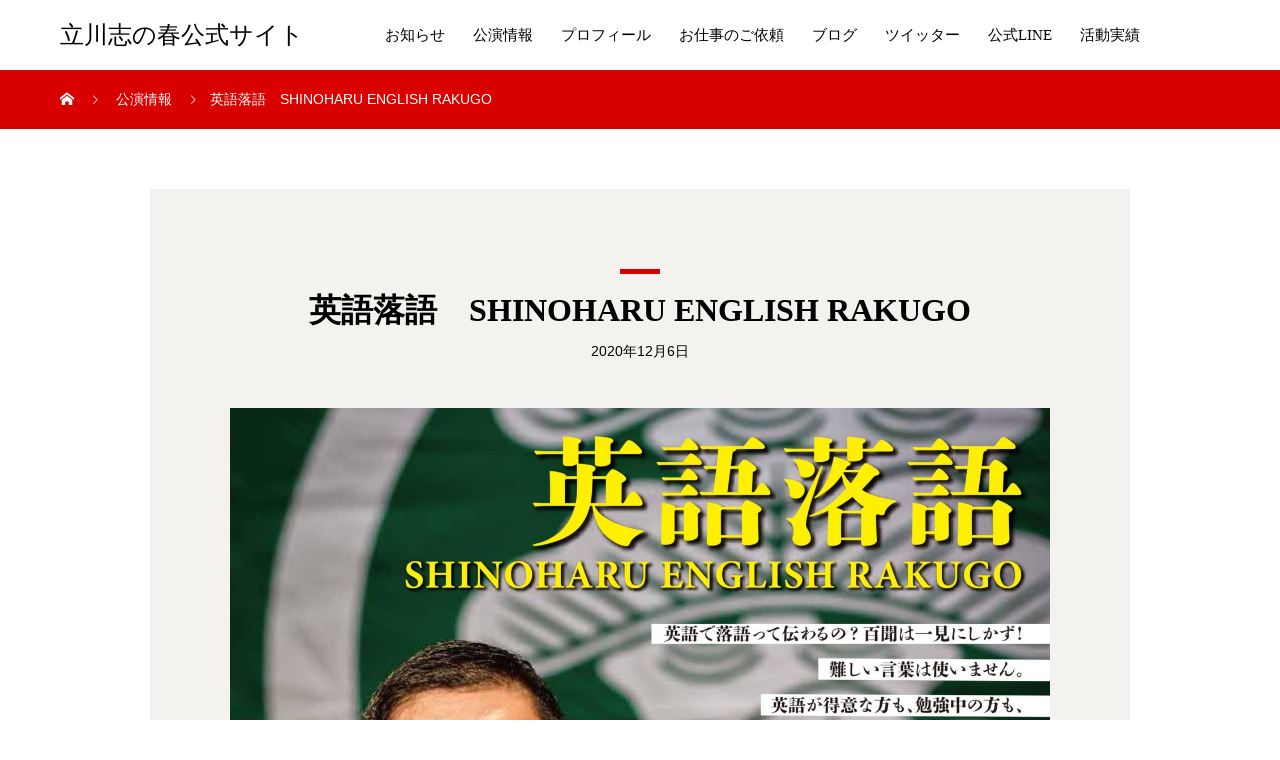

--- FILE ---
content_type: text/html; charset=UTF-8
request_url: https://shinoharu.com/schedule/1206katsushika/
body_size: 13895
content:
<!DOCTYPE html>
<html lang="ja" prefix="og: http://ogp.me/ns#">
<head>
	<!-- Global site tag (gtag.js) - Google Analytics -->
<script async src="https://www.googletagmanager.com/gtag/js?id=UA-166253603-1"></script>
<script>
  window.dataLayer = window.dataLayer || [];
  function gtag(){dataLayer.push(arguments);}
  gtag('js', new Date());

  gtag('config', 'UA-166253603-1');
</script>
<meta charset="UTF-8">
<meta name="viewport" content="width=device-width, initial-scale=1">
<meta name="description" content="落語立川流真打">
<title>英語落語　SHINOHARU ENGLISH RAKUGO &#8211; 立川志の春公式サイト</title>
<meta name='robots' content='max-image-preview:large' />
<link rel='dns-prefetch' href='//www.googletagmanager.com' />
<link rel='dns-prefetch' href='//pagead2.googlesyndication.com' />
<link rel="alternate" type="application/rss+xml" title="立川志の春公式サイト &raquo; フィード" href="https://shinoharu.com/feed/" />
<link rel="alternate" type="application/rss+xml" title="立川志の春公式サイト &raquo; コメントフィード" href="https://shinoharu.com/comments/feed/" />
<link rel="alternate" title="oEmbed (JSON)" type="application/json+oembed" href="https://shinoharu.com/wp-json/oembed/1.0/embed?url=https%3A%2F%2Fshinoharu.com%2Fschedule%2F1206katsushika%2F" />
<link rel="alternate" title="oEmbed (XML)" type="text/xml+oembed" href="https://shinoharu.com/wp-json/oembed/1.0/embed?url=https%3A%2F%2Fshinoharu.com%2Fschedule%2F1206katsushika%2F&#038;format=xml" />
<style id='wp-img-auto-sizes-contain-inline-css' type='text/css'>
img:is([sizes=auto i],[sizes^="auto," i]){contain-intrinsic-size:3000px 1500px}
/*# sourceURL=wp-img-auto-sizes-contain-inline-css */
</style>
<style id='wp-emoji-styles-inline-css' type='text/css'>

	img.wp-smiley, img.emoji {
		display: inline !important;
		border: none !important;
		box-shadow: none !important;
		height: 1em !important;
		width: 1em !important;
		margin: 0 0.07em !important;
		vertical-align: -0.1em !important;
		background: none !important;
		padding: 0 !important;
	}
/*# sourceURL=wp-emoji-styles-inline-css */
</style>
<style id='wp-block-library-inline-css' type='text/css'>
:root{--wp-block-synced-color:#7a00df;--wp-block-synced-color--rgb:122,0,223;--wp-bound-block-color:var(--wp-block-synced-color);--wp-editor-canvas-background:#ddd;--wp-admin-theme-color:#007cba;--wp-admin-theme-color--rgb:0,124,186;--wp-admin-theme-color-darker-10:#006ba1;--wp-admin-theme-color-darker-10--rgb:0,107,160.5;--wp-admin-theme-color-darker-20:#005a87;--wp-admin-theme-color-darker-20--rgb:0,90,135;--wp-admin-border-width-focus:2px}@media (min-resolution:192dpi){:root{--wp-admin-border-width-focus:1.5px}}.wp-element-button{cursor:pointer}:root .has-very-light-gray-background-color{background-color:#eee}:root .has-very-dark-gray-background-color{background-color:#313131}:root .has-very-light-gray-color{color:#eee}:root .has-very-dark-gray-color{color:#313131}:root .has-vivid-green-cyan-to-vivid-cyan-blue-gradient-background{background:linear-gradient(135deg,#00d084,#0693e3)}:root .has-purple-crush-gradient-background{background:linear-gradient(135deg,#34e2e4,#4721fb 50%,#ab1dfe)}:root .has-hazy-dawn-gradient-background{background:linear-gradient(135deg,#faaca8,#dad0ec)}:root .has-subdued-olive-gradient-background{background:linear-gradient(135deg,#fafae1,#67a671)}:root .has-atomic-cream-gradient-background{background:linear-gradient(135deg,#fdd79a,#004a59)}:root .has-nightshade-gradient-background{background:linear-gradient(135deg,#330968,#31cdcf)}:root .has-midnight-gradient-background{background:linear-gradient(135deg,#020381,#2874fc)}:root{--wp--preset--font-size--normal:16px;--wp--preset--font-size--huge:42px}.has-regular-font-size{font-size:1em}.has-larger-font-size{font-size:2.625em}.has-normal-font-size{font-size:var(--wp--preset--font-size--normal)}.has-huge-font-size{font-size:var(--wp--preset--font-size--huge)}.has-text-align-center{text-align:center}.has-text-align-left{text-align:left}.has-text-align-right{text-align:right}.has-fit-text{white-space:nowrap!important}#end-resizable-editor-section{display:none}.aligncenter{clear:both}.items-justified-left{justify-content:flex-start}.items-justified-center{justify-content:center}.items-justified-right{justify-content:flex-end}.items-justified-space-between{justify-content:space-between}.screen-reader-text{border:0;clip-path:inset(50%);height:1px;margin:-1px;overflow:hidden;padding:0;position:absolute;width:1px;word-wrap:normal!important}.screen-reader-text:focus{background-color:#ddd;clip-path:none;color:#444;display:block;font-size:1em;height:auto;left:5px;line-height:normal;padding:15px 23px 14px;text-decoration:none;top:5px;width:auto;z-index:100000}html :where(.has-border-color){border-style:solid}html :where([style*=border-top-color]){border-top-style:solid}html :where([style*=border-right-color]){border-right-style:solid}html :where([style*=border-bottom-color]){border-bottom-style:solid}html :where([style*=border-left-color]){border-left-style:solid}html :where([style*=border-width]){border-style:solid}html :where([style*=border-top-width]){border-top-style:solid}html :where([style*=border-right-width]){border-right-style:solid}html :where([style*=border-bottom-width]){border-bottom-style:solid}html :where([style*=border-left-width]){border-left-style:solid}html :where(img[class*=wp-image-]){height:auto;max-width:100%}:where(figure){margin:0 0 1em}html :where(.is-position-sticky){--wp-admin--admin-bar--position-offset:var(--wp-admin--admin-bar--height,0px)}@media screen and (max-width:600px){html :where(.is-position-sticky){--wp-admin--admin-bar--position-offset:0px}}

/*# sourceURL=wp-block-library-inline-css */
</style><style id='global-styles-inline-css' type='text/css'>
:root{--wp--preset--aspect-ratio--square: 1;--wp--preset--aspect-ratio--4-3: 4/3;--wp--preset--aspect-ratio--3-4: 3/4;--wp--preset--aspect-ratio--3-2: 3/2;--wp--preset--aspect-ratio--2-3: 2/3;--wp--preset--aspect-ratio--16-9: 16/9;--wp--preset--aspect-ratio--9-16: 9/16;--wp--preset--color--black: #000000;--wp--preset--color--cyan-bluish-gray: #abb8c3;--wp--preset--color--white: #ffffff;--wp--preset--color--pale-pink: #f78da7;--wp--preset--color--vivid-red: #cf2e2e;--wp--preset--color--luminous-vivid-orange: #ff6900;--wp--preset--color--luminous-vivid-amber: #fcb900;--wp--preset--color--light-green-cyan: #7bdcb5;--wp--preset--color--vivid-green-cyan: #00d084;--wp--preset--color--pale-cyan-blue: #8ed1fc;--wp--preset--color--vivid-cyan-blue: #0693e3;--wp--preset--color--vivid-purple: #9b51e0;--wp--preset--gradient--vivid-cyan-blue-to-vivid-purple: linear-gradient(135deg,rgb(6,147,227) 0%,rgb(155,81,224) 100%);--wp--preset--gradient--light-green-cyan-to-vivid-green-cyan: linear-gradient(135deg,rgb(122,220,180) 0%,rgb(0,208,130) 100%);--wp--preset--gradient--luminous-vivid-amber-to-luminous-vivid-orange: linear-gradient(135deg,rgb(252,185,0) 0%,rgb(255,105,0) 100%);--wp--preset--gradient--luminous-vivid-orange-to-vivid-red: linear-gradient(135deg,rgb(255,105,0) 0%,rgb(207,46,46) 100%);--wp--preset--gradient--very-light-gray-to-cyan-bluish-gray: linear-gradient(135deg,rgb(238,238,238) 0%,rgb(169,184,195) 100%);--wp--preset--gradient--cool-to-warm-spectrum: linear-gradient(135deg,rgb(74,234,220) 0%,rgb(151,120,209) 20%,rgb(207,42,186) 40%,rgb(238,44,130) 60%,rgb(251,105,98) 80%,rgb(254,248,76) 100%);--wp--preset--gradient--blush-light-purple: linear-gradient(135deg,rgb(255,206,236) 0%,rgb(152,150,240) 100%);--wp--preset--gradient--blush-bordeaux: linear-gradient(135deg,rgb(254,205,165) 0%,rgb(254,45,45) 50%,rgb(107,0,62) 100%);--wp--preset--gradient--luminous-dusk: linear-gradient(135deg,rgb(255,203,112) 0%,rgb(199,81,192) 50%,rgb(65,88,208) 100%);--wp--preset--gradient--pale-ocean: linear-gradient(135deg,rgb(255,245,203) 0%,rgb(182,227,212) 50%,rgb(51,167,181) 100%);--wp--preset--gradient--electric-grass: linear-gradient(135deg,rgb(202,248,128) 0%,rgb(113,206,126) 100%);--wp--preset--gradient--midnight: linear-gradient(135deg,rgb(2,3,129) 0%,rgb(40,116,252) 100%);--wp--preset--font-size--small: 13px;--wp--preset--font-size--medium: 20px;--wp--preset--font-size--large: 36px;--wp--preset--font-size--x-large: 42px;--wp--preset--spacing--20: 0.44rem;--wp--preset--spacing--30: 0.67rem;--wp--preset--spacing--40: 1rem;--wp--preset--spacing--50: 1.5rem;--wp--preset--spacing--60: 2.25rem;--wp--preset--spacing--70: 3.38rem;--wp--preset--spacing--80: 5.06rem;--wp--preset--shadow--natural: 6px 6px 9px rgba(0, 0, 0, 0.2);--wp--preset--shadow--deep: 12px 12px 50px rgba(0, 0, 0, 0.4);--wp--preset--shadow--sharp: 6px 6px 0px rgba(0, 0, 0, 0.2);--wp--preset--shadow--outlined: 6px 6px 0px -3px rgb(255, 255, 255), 6px 6px rgb(0, 0, 0);--wp--preset--shadow--crisp: 6px 6px 0px rgb(0, 0, 0);}:where(.is-layout-flex){gap: 0.5em;}:where(.is-layout-grid){gap: 0.5em;}body .is-layout-flex{display: flex;}.is-layout-flex{flex-wrap: wrap;align-items: center;}.is-layout-flex > :is(*, div){margin: 0;}body .is-layout-grid{display: grid;}.is-layout-grid > :is(*, div){margin: 0;}:where(.wp-block-columns.is-layout-flex){gap: 2em;}:where(.wp-block-columns.is-layout-grid){gap: 2em;}:where(.wp-block-post-template.is-layout-flex){gap: 1.25em;}:where(.wp-block-post-template.is-layout-grid){gap: 1.25em;}.has-black-color{color: var(--wp--preset--color--black) !important;}.has-cyan-bluish-gray-color{color: var(--wp--preset--color--cyan-bluish-gray) !important;}.has-white-color{color: var(--wp--preset--color--white) !important;}.has-pale-pink-color{color: var(--wp--preset--color--pale-pink) !important;}.has-vivid-red-color{color: var(--wp--preset--color--vivid-red) !important;}.has-luminous-vivid-orange-color{color: var(--wp--preset--color--luminous-vivid-orange) !important;}.has-luminous-vivid-amber-color{color: var(--wp--preset--color--luminous-vivid-amber) !important;}.has-light-green-cyan-color{color: var(--wp--preset--color--light-green-cyan) !important;}.has-vivid-green-cyan-color{color: var(--wp--preset--color--vivid-green-cyan) !important;}.has-pale-cyan-blue-color{color: var(--wp--preset--color--pale-cyan-blue) !important;}.has-vivid-cyan-blue-color{color: var(--wp--preset--color--vivid-cyan-blue) !important;}.has-vivid-purple-color{color: var(--wp--preset--color--vivid-purple) !important;}.has-black-background-color{background-color: var(--wp--preset--color--black) !important;}.has-cyan-bluish-gray-background-color{background-color: var(--wp--preset--color--cyan-bluish-gray) !important;}.has-white-background-color{background-color: var(--wp--preset--color--white) !important;}.has-pale-pink-background-color{background-color: var(--wp--preset--color--pale-pink) !important;}.has-vivid-red-background-color{background-color: var(--wp--preset--color--vivid-red) !important;}.has-luminous-vivid-orange-background-color{background-color: var(--wp--preset--color--luminous-vivid-orange) !important;}.has-luminous-vivid-amber-background-color{background-color: var(--wp--preset--color--luminous-vivid-amber) !important;}.has-light-green-cyan-background-color{background-color: var(--wp--preset--color--light-green-cyan) !important;}.has-vivid-green-cyan-background-color{background-color: var(--wp--preset--color--vivid-green-cyan) !important;}.has-pale-cyan-blue-background-color{background-color: var(--wp--preset--color--pale-cyan-blue) !important;}.has-vivid-cyan-blue-background-color{background-color: var(--wp--preset--color--vivid-cyan-blue) !important;}.has-vivid-purple-background-color{background-color: var(--wp--preset--color--vivid-purple) !important;}.has-black-border-color{border-color: var(--wp--preset--color--black) !important;}.has-cyan-bluish-gray-border-color{border-color: var(--wp--preset--color--cyan-bluish-gray) !important;}.has-white-border-color{border-color: var(--wp--preset--color--white) !important;}.has-pale-pink-border-color{border-color: var(--wp--preset--color--pale-pink) !important;}.has-vivid-red-border-color{border-color: var(--wp--preset--color--vivid-red) !important;}.has-luminous-vivid-orange-border-color{border-color: var(--wp--preset--color--luminous-vivid-orange) !important;}.has-luminous-vivid-amber-border-color{border-color: var(--wp--preset--color--luminous-vivid-amber) !important;}.has-light-green-cyan-border-color{border-color: var(--wp--preset--color--light-green-cyan) !important;}.has-vivid-green-cyan-border-color{border-color: var(--wp--preset--color--vivid-green-cyan) !important;}.has-pale-cyan-blue-border-color{border-color: var(--wp--preset--color--pale-cyan-blue) !important;}.has-vivid-cyan-blue-border-color{border-color: var(--wp--preset--color--vivid-cyan-blue) !important;}.has-vivid-purple-border-color{border-color: var(--wp--preset--color--vivid-purple) !important;}.has-vivid-cyan-blue-to-vivid-purple-gradient-background{background: var(--wp--preset--gradient--vivid-cyan-blue-to-vivid-purple) !important;}.has-light-green-cyan-to-vivid-green-cyan-gradient-background{background: var(--wp--preset--gradient--light-green-cyan-to-vivid-green-cyan) !important;}.has-luminous-vivid-amber-to-luminous-vivid-orange-gradient-background{background: var(--wp--preset--gradient--luminous-vivid-amber-to-luminous-vivid-orange) !important;}.has-luminous-vivid-orange-to-vivid-red-gradient-background{background: var(--wp--preset--gradient--luminous-vivid-orange-to-vivid-red) !important;}.has-very-light-gray-to-cyan-bluish-gray-gradient-background{background: var(--wp--preset--gradient--very-light-gray-to-cyan-bluish-gray) !important;}.has-cool-to-warm-spectrum-gradient-background{background: var(--wp--preset--gradient--cool-to-warm-spectrum) !important;}.has-blush-light-purple-gradient-background{background: var(--wp--preset--gradient--blush-light-purple) !important;}.has-blush-bordeaux-gradient-background{background: var(--wp--preset--gradient--blush-bordeaux) !important;}.has-luminous-dusk-gradient-background{background: var(--wp--preset--gradient--luminous-dusk) !important;}.has-pale-ocean-gradient-background{background: var(--wp--preset--gradient--pale-ocean) !important;}.has-electric-grass-gradient-background{background: var(--wp--preset--gradient--electric-grass) !important;}.has-midnight-gradient-background{background: var(--wp--preset--gradient--midnight) !important;}.has-small-font-size{font-size: var(--wp--preset--font-size--small) !important;}.has-medium-font-size{font-size: var(--wp--preset--font-size--medium) !important;}.has-large-font-size{font-size: var(--wp--preset--font-size--large) !important;}.has-x-large-font-size{font-size: var(--wp--preset--font-size--x-large) !important;}
/*# sourceURL=global-styles-inline-css */
</style>

<style id='classic-theme-styles-inline-css' type='text/css'>
/*! This file is auto-generated */
.wp-block-button__link{color:#fff;background-color:#32373c;border-radius:9999px;box-shadow:none;text-decoration:none;padding:calc(.667em + 2px) calc(1.333em + 2px);font-size:1.125em}.wp-block-file__button{background:#32373c;color:#fff;text-decoration:none}
/*# sourceURL=/wp-includes/css/classic-themes.min.css */
</style>
<link rel='stylesheet' id='wp-components-css' href='https://shinoharu.com/wp/wp-includes/css/dist/components/style.min.css?ver=6.9' type='text/css' media='all' />
<link rel='stylesheet' id='wp-preferences-css' href='https://shinoharu.com/wp/wp-includes/css/dist/preferences/style.min.css?ver=6.9' type='text/css' media='all' />
<link rel='stylesheet' id='wp-block-editor-css' href='https://shinoharu.com/wp/wp-includes/css/dist/block-editor/style.min.css?ver=6.9' type='text/css' media='all' />
<link rel='stylesheet' id='wp-reusable-blocks-css' href='https://shinoharu.com/wp/wp-includes/css/dist/reusable-blocks/style.min.css?ver=6.9' type='text/css' media='all' />
<link rel='stylesheet' id='wp-patterns-css' href='https://shinoharu.com/wp/wp-includes/css/dist/patterns/style.min.css?ver=6.9' type='text/css' media='all' />
<link rel='stylesheet' id='wp-editor-css' href='https://shinoharu.com/wp/wp-includes/css/dist/editor/style.min.css?ver=6.9' type='text/css' media='all' />
<link rel='stylesheet' id='block-robo-gallery-style-css-css' href='https://shinoharu.com/wp/wp-content/plugins/robo-gallery/includes/extensions/block/dist/blocks.style.build.css?ver=5.0.4' type='text/css' media='all' />
<style id='akismet-widget-style-inline-css' type='text/css'>

			.a-stats {
				--akismet-color-mid-green: #357b49;
				--akismet-color-white: #fff;
				--akismet-color-light-grey: #f6f7f7;

				max-width: 350px;
				width: auto;
			}

			.a-stats * {
				all: unset;
				box-sizing: border-box;
			}

			.a-stats strong {
				font-weight: 600;
			}

			.a-stats a.a-stats__link,
			.a-stats a.a-stats__link:visited,
			.a-stats a.a-stats__link:active {
				background: var(--akismet-color-mid-green);
				border: none;
				box-shadow: none;
				border-radius: 8px;
				color: var(--akismet-color-white);
				cursor: pointer;
				display: block;
				font-family: -apple-system, BlinkMacSystemFont, 'Segoe UI', 'Roboto', 'Oxygen-Sans', 'Ubuntu', 'Cantarell', 'Helvetica Neue', sans-serif;
				font-weight: 500;
				padding: 12px;
				text-align: center;
				text-decoration: none;
				transition: all 0.2s ease;
			}

			/* Extra specificity to deal with TwentyTwentyOne focus style */
			.widget .a-stats a.a-stats__link:focus {
				background: var(--akismet-color-mid-green);
				color: var(--akismet-color-white);
				text-decoration: none;
			}

			.a-stats a.a-stats__link:hover {
				filter: brightness(110%);
				box-shadow: 0 4px 12px rgba(0, 0, 0, 0.06), 0 0 2px rgba(0, 0, 0, 0.16);
			}

			.a-stats .count {
				color: var(--akismet-color-white);
				display: block;
				font-size: 1.5em;
				line-height: 1.4;
				padding: 0 13px;
				white-space: nowrap;
			}
		
/*# sourceURL=akismet-widget-style-inline-css */
</style>
<link rel='stylesheet' id='page_builder-simple_table-css' href='https://shinoharu.com/wp/wp-content/themes/mikado_tcd071/pagebuilder/assets/css/simple_table.css?ver=1.3.3' type='text/css' media='all' />
<link rel='stylesheet' id='chld_thm_cfg_parent-css' href='https://shinoharu.com/wp/wp-content/themes/mikado_tcd071/style.css?ver=6.9' type='text/css' media='all' />
<link rel='stylesheet' id='mikado-style-css' href='https://shinoharu.com/wp/wp-content/themes/mikado_tcd071-child/style.css?ver=1.3.2.1589331161' type='text/css' media='all' />
<link rel='stylesheet' id='mikado-slick-css' href='https://shinoharu.com/wp/wp-content/themes/mikado_tcd071/assets/css/slick.min.css?ver=1.3.2.1589331161' type='text/css' media='all' />
<link rel='stylesheet' id='mikado-slick-theme-css' href='https://shinoharu.com/wp/wp-content/themes/mikado_tcd071/assets/css/slick-theme.min.css?ver=1.3.2.1589331161' type='text/css' media='all' />
<script type="text/javascript" src="https://shinoharu.com/wp/wp-includes/js/jquery/jquery.min.js?ver=3.7.1" id="jquery-core-js"></script>
<script type="text/javascript" src="https://shinoharu.com/wp/wp-includes/js/jquery/jquery-migrate.min.js?ver=3.4.1" id="jquery-migrate-js"></script>
<link rel="https://api.w.org/" href="https://shinoharu.com/wp-json/" /><link rel="canonical" href="https://shinoharu.com/schedule/1206katsushika/" />
<link rel='shortlink' href='https://shinoharu.com/?p=335' />
<meta name="generator" content="Site Kit by Google 1.153.0" /><link rel="shortcut icon" href="https://shinoharu.com/wp/wp-content/uploads/2020/05/favicon-1.png">
<style>
p-breadcrumb,.p-pagetop,.c-pw__btn:hover,.p-btn:hover,.element-type2,.p-shinzen-slider .slick-dots li button:hover,.p-shinzen-slider .slick-dots li.slick-active button{background: #000000}.p-pager__item a:hover, .p-pager__item .current,.p-event-category > li.is-active > a,.p-event-category > li > a:hover,.p-schedule__anchors li a:hover,.p-headline__link:hover,.p-article01__cat a:hover,.p-entry__category a:hover{color: #000000}.p-entry__category,.p-faq__list.type2 .p-faq__q,.p-widget__title--type2 span{border-color: #000000}.c-pw__btn,.p-pagetop:focus,.p-pagetop:hover,.p-readmore__btn:hover,.p-header-slider .slick-dots li.slick-active button, .p-header-slider .slick-dots li:hover button{background: #999999}.p-article01 a:hover .p-article01__title,.p-article03__title a:hover,.p-article05 a:hover .p-article05__title,.p-faq__list dt:hover,.p-footer-nav--type2 a:hover,.p-nav01__item a:hover, .p-nav01__item--prev:hover::before, .p-nav01__item--next:hover::after,.p-news-list a:hover .p-news-list__title{color: #999999}.p-page-links > span,.p-page-links a:hover{background: #1e73be}.p-entry__body a{color: #1e73be}body{font-family: Verdana, "ヒラギノ角ゴ ProN W3", "Hiragino Kaku Gothic ProN", "メイリオ", Meiryo, sans-serif}.c-logo,.p-about-info__col-title,.p-archive-header__title,.p-article01__title,.p-article02__title,.p-article03__title,.p-article05__excerpt,.p-article05__subtitle,.p-author__title,.p-block01__title,.p-block02__title,.p-entry__title,.p-event-category,.p-footer-link__title,.p-header-content__title,.p-history-info__col-block,.p-index-contents__title,.p-index-content01__month,.p-index-content04__title,.p-megamenu01__list-item__title,.p-megamenu02__cat-list-item > a,.p-schedule__anchors,.p-schedule__month,.p-page-header__title,.p-page-header__desc,.p-pager,.p-sanpai-table > tbody > tr > th,.p-sanpai-table.table02 > tbody > tr > th,.p-shinzen-table > tbody > tr > th{font-family: "Times New Roman", "游明朝", "Yu Mincho", "游明朝体", "YuMincho", "ヒラギノ明朝 Pro W3", "Hiragino Mincho Pro", "HiraMinProN-W3", "HGS明朝E", "ＭＳ Ｐ明朝", "MS PMincho", serif;}.p-front-global-nav,.p-global-nav,.p-footer-nav{font-family: "Times New Roman", "游明朝", "Yu Mincho", "游明朝体", "YuMincho", "ヒラギノ明朝 Pro W3", "Hiragino Mincho Pro", "HiraMinProN-W3", "HGS明朝E", "ＭＳ Ｐ明朝", "MS PMincho", serif;}.p-hover-effect--type1:hover img{-webkit-transform: scale(1.2);transform: scale(1.2)}.l-header__logo a{color: #000000;font-size: 24px}.l-header{background: #ffffff}.l-header--fixed.is-active{background: #ffffff}.p-front-global-nav > ul > li > a{color: #ffffff}.p-global-nav > ul > li > a,.p-menu-btn,.p-header-lang__button{color: #000000}.p-global-nav > ul > li > a:hover,.p-front-global-nav.p-front-global-nav--type2 a:hover{color: #d80100}.p-global-nav .sub-menu a{background: #222222;color: #ffffff}.p-global-nav .sub-menu a:hover{background: #d80100;color: #ffffff}.p-global-nav .menu-item-has-children > a > .p-global-nav__toggle::before{border-color: #000000}.p-megamenu01{background-color: #222222}.p-megamenu02__cat-list-item > a{background-color: #222222}.p-megamenu02__blog-list,.p-megamenu02__cat-list-item.is-active > a, .p-megamenu02__cat-list-item > a:hover{background-color: #f4f2ef}.p-footer-link__title{color: #ffffff;font-size: 32px}.p-footer-link__btn .p-btn{color: #ffffff;background: #000000}.p-footer-link__btn a.p-btn:hover{color: #ffffff;background: #d90000}.p-footer-link::before{background: rgba(0,0,0, 0.300000)}.p-info__logo a{color: #000000;font-size: 25px}.p-footer-nav, .p-info{background: #f5f5f5;color: #000000}.p-copyright{background: #000000;color: #ffffff}.p-page-header::before{background: rgba(0, 0, 0, 0.3)}.p-page-header__title{color: #ffffff;font-size: 34px}.p-archive-header__title{color: #000000;font-size: 32px}.p-archive-header__desc{color: #000000;font-size: 16px}.p-entry__title{color: #000000;font-size: 32px}.p-entry__body{color: #000000;font-size: 16px}.p-article05__subtitle{color: #000000;font-size: 32px}@media screen and (max-width: 767px) {.l-header__logo a{color: #000000;font-size: 20px}.p-footer-link__title{font-size: 24px}.p-info__logo a{color: #000000;font-size: 25px}.p-page-header__title{font-size: 24px}.p-archive-header__title{font-size: 20px}.p-archive-header__desc{font-size: 14px}.p-entry__title{font-size: 20px}.p-entry__body{font-size: 14px}.p-article05__subtitle{font-size: 20px}}@media screen and (max-width: 1199px) {.l-header{background: #ffffff}.l-header--fixed.is-active{background: #ffffff}.p-header-lang a{background: #000000;color: #ffffff}.p-header-lang a:hover{background: #d80100;color: #ffffff}.p-header-lang a.is-active-site{background: #d80100;color: #ffffff}.p-global-nav > ul > li > a,.p-global-nav > ul > li > a:hover,.p-global-nav a,.p-global-nav a:hover{background: rgba(0,0,0, 1);color: #ffffff!important}.p-global-nav .sub-menu a,.p-global-nav .sub-menu a:hover{background: rgba(216,1,0, 1);color: #ffffff!important}.p-global-nav .menu-item-has-children > a > .p-global-nav__toggle::before{border-color: #ffffff}}@media screen and (min-width: 1200px) {.p-header-lang--type1 a,.p-header-lang--type2 > ul > li > a{color: #000000}.p-header-lang--type1 a:hover,.p-header-lang--type2 > ul > li > a:hover{color: #d80100}.p-header-lang--type1 a.is-active-site,.p-header-lang--type2 > ul > li > a.is-active-site{color: #999999}.p-header-lang--type2 ul ul li a{background: #000000;color: #ffffff}.p-header-lang--type2 ul ul li a:hover{background: #d80100;color: #ffffff}.p-header-lang--type2 ul ul li a.is-active-site{background: #d80100;color: #ffffff}}.mw_wp_form{}
table.form{
  margin: 0 auto 2em;
  border: none;
  border-left: 1px solid rgb(221, 221, 221);
  border-right: 1px solid rgb(221, 221, 221);
  border-bottom: 1px solid rgb(221, 221, 221);
}
table.form th,
table.form td{
  padding: 20px 20px;
}
table.form th {
  width: 230px;
  font-weight: 600;
  vertical-align: top;
  text-align: left;
}
table.form td em {
  display: block;
  line-height: 1;
  color: #f00;
  margin: 0;
  padding: 0;
  background: none;
}
table.form th .must {
  color: rgb(255, 255, 255);
  font-size: 12px;
  margin-right: 5px;
  padding: 0 5px;
  background: rgb(224, 4, 41);
}
input[type=text],
input[type=password],
input[type=email],
input[type=url],
input[type=number] {
  line-height: 2;
  width: 98%;
  padding: 5px;
}
textarea{
  width: 100%;
}
.mwform-tel-field input[type="text"],
.mwform-zip-field input[type="text"]{
  width: 70px;
}
#zip, #zip1 {
  width: 80px;
  margin-bottom: 10px;
}
.b-btn{ text-align: center; }
.mw_wp_form .error {
  color: #f00;
  font-size: 14px;
  font-weight: 600;
}
.mw_wp_form_complete p{
  text-align: center;
  font-size: 18px;
  color: #f00;
  font-weight: 600;
  margin: 2em 0;
  padding: 20px 10px;
  border: solid;
}
.form-box {
  max-width: 800px;
  margin: 0 auto;
}

@media only screen and (max-width: 1199px) {}
@media only screen and (max-width: 970px) {}
@media only screen and (max-width: 650px) {
  .mw_wp_form{ margin: 0; }
  table.form{}
  table.form th,
  table.form td{
    width: auto;
    display: block;
  }
  table.form th{
    padding: 15px;
    border-right: none;
    border-left: none;
  }
  table.form td{
    border: none;
    padding: 15px;
  }
  .form-box {
  }
}</style>

<!-- Site Kit が追加した Google AdSense メタタグ -->
<meta name="google-adsense-platform-account" content="ca-host-pub-2644536267352236">
<meta name="google-adsense-platform-domain" content="sitekit.withgoogle.com">
<!-- Site Kit が追加した End Google AdSense メタタグ -->

<!-- Google AdSense スニペット (Site Kit が追加) -->
<script type="text/javascript" async="async" src="https://pagead2.googlesyndication.com/pagead/js/adsbygoogle.js?client=ca-pub-2779458515459395&amp;host=ca-host-pub-2644536267352236" crossorigin="anonymous"></script>

<!-- (ここまで) Google AdSense スニペット (Site Kit が追加) -->
<link rel="stylesheet" href="https://shinoharu.com/wp/wp-content/themes/mikado_tcd071/pagebuilder/assets/css/pagebuilder.css?ver=1.3.3">
<style type="text/css">
.tcd-pb-row.row1 { margin-bottom:30px; background-color:#f4f2f0; }
.tcd-pb-row.row1 .tcd-pb-col.col1 { width:100%; }
.tcd-pb-row.row1 .tcd-pb-col.col1 .tcd-pb-widget.widget1 { margin-bottom:30px; }
.tcd-pb-row.row1 .tcd-pb-col.col1 .tcd-pb-widget.widget2 { margin-bottom:30px; }
.tcd-pb-row.row1 .tcd-pb-col.col1 .tcd-pb-widget.widget3 { margin-bottom:30px; background-color:#ffffff; }
@media only screen and (max-width:767px) {
  .tcd-pb-row.row1 { margin-bottom:30px; }
  .tcd-pb-row.row1 .tcd-pb-col.col1 .tcd-pb-widget.widget1 { margin-bottom:30px; }
  .tcd-pb-row.row1 .tcd-pb-col.col1 .tcd-pb-widget.widget2 { margin-bottom:30px; }
  .tcd-pb-row.row1 .tcd-pb-col.col1 .tcd-pb-widget.widget3 { margin-bottom:30px; }
}
.tcd-pb-row.row1 .tcd-pb-col.col1 .tcd-pb-widget.widget1 .pb_headline { color: #333333; font-size: 20px; text-align: left;  }
@media only screen and (max-width: 767px) {
  .tcd-pb-row.row1 .tcd-pb-col.col1 .tcd-pb-widget.widget1 .pb_headline { font-size: 20px; text-align: left;  }
}
.tcd-pb-row.row1 .tcd-pb-col.col1 .tcd-pb-widget.widget2 .pb_simple_table th { background-color: #f9f9f9; color: #000000; }
</style>

</head>
<body class="wp-singular schedule-template-default single single-schedule postid-335 wp-theme-mikado_tcd071 wp-child-theme-mikado_tcd071-child">
<header id="js-header" class="l-header l-header--fixed">
  <div class="l-header__inner l-inner">
  <div class="l-header__logo c-logo">
    <a href="https://shinoharu.com/">立川志の春公式サイト</a>
  </div>
<nav id="js-global-nav" class="p-global-nav"><ul id="menu-%e3%82%b5%e3%83%b3%e3%83%97%e3%83%ab%e3%83%a1%e3%83%8b%e3%83%a5%e3%83%bc" class="menu"><li id="menu-item-127" class="menu-item menu-item-type-post_type_archive menu-item-object-news menu-item-127"><a href="https://shinoharu.com/news/">お知らせ<span class="p-global-nav__toggle"></span></a></li>
<li id="menu-item-348" class="menu-item menu-item-type-custom menu-item-object-custom menu-item-348"><a href="https://shinoharu.com/schedule/#jan">公演情報<span class="p-global-nav__toggle"></span></a></li>
<li id="menu-item-105" class="menu-item menu-item-type-post_type menu-item-object-page menu-item-105"><a href="https://shinoharu.com/profile/">プロフィール<span class="p-global-nav__toggle"></span></a></li>
<li id="menu-item-18396" class="menu-item menu-item-type-custom menu-item-object-custom menu-item-18396"><a target="_blank" href="https://ws.formzu.net/fgen/S197576340/">お仕事のご依頼<span class="p-global-nav__toggle"></span></a></li>
<li id="menu-item-71" class="menu-item menu-item-type-custom menu-item-object-custom menu-item-71"><a target="_blank" href="https://note.com/shinoharu">ブログ<span class="p-global-nav__toggle"></span></a></li>
<li id="menu-item-118" class="menu-item menu-item-type-custom menu-item-object-custom menu-item-118"><a target="_blank" href="https://twitter.com/shinoharu2002">ツイッター<span class="p-global-nav__toggle"></span></a></li>
<li id="menu-item-656" class="menu-item menu-item-type-post_type menu-item-object-page menu-item-656"><a href="https://shinoharu.com/line/">公式LINE<span class="p-global-nav__toggle"></span></a></li>
<li id="menu-item-78" class="menu-item menu-item-type-post_type_archive menu-item-object-event menu-item-has-children menu-item-78"><a href="https://shinoharu.com/event/" data-megamenu="js-megamenu78">活動実績<span class="p-global-nav__toggle"></span></a>
<ul class="sub-menu">
	<li id="menu-item-110" class="menu-item menu-item-type-post_type menu-item-object-event menu-item-110"><a href="https://shinoharu.com/event/syoseki/">書籍関連<span class="p-global-nav__toggle"></span></a></li>
	<li id="menu-item-111" class="menu-item menu-item-type-post_type menu-item-object-event menu-item-111"><a href="https://shinoharu.com/event/movie/">動画関連<span class="p-global-nav__toggle"></span></a></li>
	<li id="menu-item-112" class="menu-item menu-item-type-post_type menu-item-object-event menu-item-112"><a href="https://shinoharu.com/event/gallery/">写真ギャラリー<span class="p-global-nav__toggle"></span></a></li>
</ul>
</li>
</ul></nav>    <button id="js-menu-btn" class="p-menu-btn c-menu-btn"></button>
  </div>
<div id="js-megamenu78" class="js-megamenu02 p-megamenu02 l-inner">
	<ul class="p-megamenu02__cat-list">
		<li class="p-megamenu02__cat-list-item is-active">
			<a href="https://shinoharu.com/event/syoseki/"><span>書籍関連</span></a>
		</li>
		<li class="p-megamenu02__cat-list-item">
			<a href="https://shinoharu.com/event/movie/"><span>動画関連</span></a>
		</li>
		<li class="p-megamenu02__cat-list-item">
			<a href="https://shinoharu.com/event/gallery/"><span>写真ギャラリー</span></a>
		</li>
	</ul>
</div>
</header>
<main class="l-main">
<div class="p-breadcrumb single">
<ol class="p-breadcrumb__inner c-breadcrumb l-inner" itemscope itemtype="http://schema.org/BreadcrumbList">
<li class="p-breadcrumb__item c-breadcrumb__item c-breadcrumb__item--home" itemprop="itemListElement" itemscope itemtype="http://schema.org/ListItem">
<a href="https://shinoharu.com/" itemprop="item">
<span itemprop="name">HOME</span>
</a>
<meta itemprop="position" content="1">
</li>
<li class="p-breadcrumb__item c-breadcrumb__item" itemprop="itemListElement" itemscope itemtype="http://schema.org/ListItem">
<a href="https://shinoharu.com/schedule/" itemprop="item">
<span itemprop="name">公演情報</span>
</a>
<meta itemprop="position" content="2">
</li>
<li class="p-breadcrumb__item c-breadcrumb__item" itemprop="itemListElement" itemscope itemtype="http://schema.org/ListItem"><span itemprop="name">英語落語　SHINOHARU ENGLISH RAKUGO</span><meta itemprop="position" content="3"></li>
</ol>
</div>

<div class="l-contents l-inner">
  <div class="l-primary">
    <article class="p-entry p-entry-schedule l-single">
      <div class="p-entry__inner p-entry-schedule__inner">
        <header class="p-entry__header">
            <p class="c-logo--element element-type2"></p>
          <h1 class="p-entry__title">英語落語　SHINOHARU ENGLISH RAKUGO</h1>
          <div class="p-entry-schedule__date">2020年12月6日</div>
          <figure class="p-entry__img"><img width="1811" height="2560" src="https://shinoharu.com/wp/wp-content/uploads/2020/11/20201206katsushika-scaled.jpg" class="attachment-full size-full wp-post-image" alt="" decoding="async" fetchpriority="high" srcset="https://shinoharu.com/wp/wp-content/uploads/2020/11/20201206katsushika-scaled.jpg 1811w, https://shinoharu.com/wp/wp-content/uploads/2020/11/20201206katsushika-212x300.jpg 212w, https://shinoharu.com/wp/wp-content/uploads/2020/11/20201206katsushika-724x1024.jpg 724w, https://shinoharu.com/wp/wp-content/uploads/2020/11/20201206katsushika-768x1086.jpg 768w, https://shinoharu.com/wp/wp-content/uploads/2020/11/20201206katsushika-1086x1536.jpg 1086w, https://shinoharu.com/wp/wp-content/uploads/2020/11/20201206katsushika-1448x2048.jpg 1448w" sizes="(max-width: 1811px) 100vw, 1811px" /></figure>
        </header>
        <div class="p-entry__body">
<div id="tcd-pb-wrap">
 <div class="tcd-pb-row row1">
  <div class="tcd-pb-row-inner clearfix">
   <div class="tcd-pb-col col1">
    <div class="tcd-pb-widget widget1 pb-widget-headline">
<h3 class="pb_headline pb_font_family_type1">英語落語　SHINOHARU ENGLISH RAKUGO</h3>    </div>
    <div class="tcd-pb-widget widget2 pb-widget-simple_table">
<table class="pb_simple_table">
<tr><th>日付</th><td><p>12月6日（日）</p>
</td></tr>
<tr><th>場所</th><td><p>かつしかシンフォニーヒルズ アイリスホール（京成線青砥駅徒歩5分）</p>
</td></tr>
<tr><th>時間</th><td><p>開演14：00</p>
</td></tr>
<tr><th>出演</th><td><p>立川志の春</p>
</td></tr>
<tr><th>料金</th><td><p>全席指定：【一般】￥1,000、【会員】￥900、【高校生以下】￥500</p>
</td></tr>
<tr><th>申込方法</th><td><p>かつしかシンフォニーヒルズ　03-5670-2233<br />
かめありリリオフォール　03-5680-3333<br />
葛飾区文化施設指定管理者　<a href="https://www.k-mil.gr.jp" target="_blank">https://www.k-mil.gr.jp</a><br />
<a href="https://rsv.k-mil.gr.jp/ticket/attention.do" target="_blank">https://rsv.k-mil.gr.jp/ticket/attention.do</a></p>
</td></tr>
<tr><th>主催・後援</th><td><p>主催：葛飾区文化施設指定管理者<br />
後援：葛飾区／葛飾区教育委員会</p>
</td></tr>
</table>
    </div>
    <div class="tcd-pb-widget widget3 pb-widget-editor">
<table border="0" width="960" cellspacing="0" cellpadding="2">
<tbody>
<tr>
<td class="base04" align="left">公演内容</td>
</tr>
</tbody>
</table>
<table border="0" width="960" cellspacing="0" cellpadding="4">
<tbody>
<tr>
<td align="left">
<p class="txt_coTitle">立川志の春が贈る「英語落語」!</p>
<p>英語で落語って伝わるの？<br />
百聞は一見にしかず！<br />
難しい言葉は使いません。<br />
英語が得意な方も、勉強中の方も、そして落語が初めての方も、インターナショナルな古典落語をお楽しみください!</td>
</tr>
</tbody>
</table>
<p><a id="profile" name="profile"></a></p>
<table border="0" width="960" cellspacing="0" cellpadding="2">
<tbody>
<tr>
<td class="base04" align="left">PROFILE</td>
</tr>
</tbody>
</table>
<table border="0" width="960" cellspacing="0" cellpadding="4">
<tbody>
<tr>
<td align="left">2020年4月真打昇進。大阪府豊中生まれニューヨーク経由千葉県柏育ち。<br />
アメリカ名門イェール大学卒業後、商社勤務を経て落語家に転身。<br />
古典に新作、英語落語と何刀流もこなす「世界に通用する落語家」として活躍中。</td>
</tr>
</tbody>
</table>
<p><a name="tunes"></a></p>
<table border="0" width="960" cellspacing="0" cellpadding="2">
<tbody>
<tr>
<td class="base04" align="left">予定演目</td>
</tr>
</tbody>
</table>
<table border="0" width="960" cellspacing="0" cellpadding="4">
<tbody>
<tr>
<td align="left">芝浜（SHIBAHAMA）他</td>
</tr>
</tbody>
</table>
    </div>
   </div>
  </div>
 </div>
</div>
        </div>
			<ul class="p-entry__share c-share u-clearfix c-share--sm c-share--color">
				<li class="c-share__btn c-share__btn--twitter">
			    <a href="http://twitter.com/share?text=%E8%8B%B1%E8%AA%9E%E8%90%BD%E8%AA%9E%E3%80%80SHINOHARU+ENGLISH+RAKUGO&url=https%3A%2F%2Fshinoharu.com%2Fschedule%2F1206katsushika%2F&via=&tw_p=tweetbutton&related="  onclick="javascript:window.open(this.href, '', 'menubar=no,toolbar=no,resizable=yes,scrollbars=yes,height=400,width=600');return false;">
			     	<i class="c-share__icn c-share__icn--twitter"></i>
			      <span class="c-share__title">Tweet</span>
			   	</a>
			   </li>
			    <li class="c-share__btn c-share__btn--facebook">
			    	<a href="//www.facebook.com/sharer/sharer.php?u=https://shinoharu.com/schedule/1206katsushika/&amp;t=%E8%8B%B1%E8%AA%9E%E8%90%BD%E8%AA%9E%E3%80%80SHINOHARU+ENGLISH+RAKUGO" rel="nofollow" target="_blank">
			      	<i class="c-share__icn c-share__icn--facebook"></i>
			        <span class="c-share__title">Share</span>
			      </a>
			    </li>
			    <li class="c-share__btn c-share__btn--hatebu">
			      <a href="http://b.hatena.ne.jp/add?mode=confirm&url=https%3A%2F%2Fshinoharu.com%2Fschedule%2F1206katsushika%2F" onclick="javascript:window.open(this.href, '', 'menubar=no,toolbar=no,resizable=yes,scrollbars=yes,height=400,width=510');return false;">
			      	<i class="c-share__icn c-share__icn--hatebu"></i>
			        <span class="c-share__title">Hatena</span>
			      </a>
			    </li>
			    <li class="c-share__btn c-share__btn--pocket">
			    	<a href="http://getpocket.com/edit?url=https%3A%2F%2Fshinoharu.com%2Fschedule%2F1206katsushika%2F&title=%E8%8B%B1%E8%AA%9E%E8%90%BD%E8%AA%9E%E3%80%80SHINOHARU+ENGLISH+RAKUGO" target="_blank">
			      	<i class="c-share__icn c-share__icn--pocket"></i>
			        <span class="c-share__title">Pocket</span>
			      </a>
			    </li>
			    <li class="c-share__btn c-share__btn--rss">
			    	<a href="https://shinoharu.com/feed/" target="_blank">
			      	<i class="c-share__icn c-share__icn--rss"></i>
			        <span class="c-share__title">RSS</span>
			      </a>
			    </li>
			    <li class="c-share__btn c-share__btn--feedly">
			    	<a href="http://feedly.com/index.html#subscription%2Ffeed%2Fhttps://shinoharu.com/feed/" target="_blank">
			      	<i class="c-share__icn c-share__icn--feedly"></i>
			        <span class="c-share__title">feedly</span>
			      </a>
			    </li>
			    <li class="c-share__btn c-share__btn--pinterest">
			    	<a href="https://www.pinterest.com/pin/create/button/?url=https%3A%2F%2Fshinoharu.com%2Fschedule%2F1206katsushika%2F&media=https://shinoharu.com/wp/wp-content/uploads/2020/11/20201206katsushika-scaled.jpg&description=%E8%8B%B1%E8%AA%9E%E8%90%BD%E8%AA%9E%E3%80%80SHINOHARU+ENGLISH+RAKUGO" rel="nofollow" target="_blank">
			      	<i class="c-share__icn c-share__icn--pinterest"></i>
			        <span class="c-share__title">Pin it</span>
			      </a>
			    </li>
			</ul>
      </div><!-- p-entry__inner -->
    </article><!-- p-entry -->
    <section class="p-schedule-related">
      <div class="p-block02">
          <p class="c-logo--element element-type2"></p>
        <h2 class="p-block02__title">1月の公演情報</h2>
      </div>
      <div class="p-schedule-list__inner">
        <article class="p-article05 p-schedule-list__item">
          <a class="p-hover-effect--type1" href="https://shinoharu.com/schedule/250104kyugeki/">
            <div class="p-article05__img p-hover-effect__bg"><img width="1080" height="930" src="https://shinoharu.com/wp/wp-content/uploads/2025/11/IMG_9961表-1080x930.jpeg" class="attachment-size1 size-size1 wp-post-image" alt="" decoding="async" /></div>
            <div class="p-article05__content">
              <p class="p-article05__date js-multiline-ellipsis">1月4日</p>
              <h3 class="p-article05__title js-multiline-ellipsis">二、三が六で九劇 vol.17 落語と笑いの方程式</h3>
              <p class="p-article05__excerpt js-multiline-ellipsis"></p>
            </div>
          </a>
        </article>
        <article class="p-article05 p-schedule-list__item">
          <a class="p-hover-effect--type1" href="https://shinoharu.com/schedule/kashiwa134/">
            <div class="p-article05__img p-hover-effect__bg"><img width="1450" height="930" src="https://shinoharu.com/wp/wp-content/uploads/2022/02/DSC_0020-1450x930.jpg" class="attachment-size1 size-size1 wp-post-image" alt="" decoding="async" loading="lazy" srcset="https://shinoharu.com/wp/wp-content/uploads/2022/02/DSC_0020-1450x930.jpg 1450w, https://shinoharu.com/wp/wp-content/uploads/2022/02/DSC_0020-560x360.jpg 560w" sizes="auto, (max-width: 1450px) 100vw, 1450px" /></div>
            <div class="p-article05__content">
              <p class="p-article05__date js-multiline-ellipsis">1月10日</p>
              <h3 class="p-article05__title js-multiline-ellipsis">立川志の春独演会in柏 其の百三十四</h3>
              <p class="p-article05__excerpt js-multiline-ellipsis"></p>
            </div>
          </a>
        </article>
        <article class="p-article05 p-schedule-list__item">
          <a class="p-hover-effect--type1" href="https://shinoharu.com/schedule/260114akasaka/">
            <div class="p-article05__img p-hover-effect__bg"><img width="1000" height="930" src="https://shinoharu.com/wp/wp-content/uploads/2025/09/トンボなし-outline_2603_志の春チラシ-1000x930.png" class="attachment-size1 size-size1 wp-post-image" alt="" decoding="async" loading="lazy" /></div>
            <div class="p-article05__content">
              <p class="p-article05__date js-multiline-ellipsis">1月14日</p>
              <h3 class="p-article05__title js-multiline-ellipsis">志の春落語劇場in赤坂1月</h3>
              <p class="p-article05__excerpt js-multiline-ellipsis"></p>
            </div>
          </a>
        </article>
        <article class="p-article05 p-schedule-list__item">
          <a class="p-hover-effect--type1" href="https://shinoharu.com/schedule/260118nagoya/">
            <div class="p-article05__img p-hover-effect__bg"><img width="1450" height="930" src="https://shinoharu.com/wp/wp-content/uploads/2025/11/20260118-1450x930.jpg" class="attachment-size1 size-size1 wp-post-image" alt="" decoding="async" loading="lazy" srcset="https://shinoharu.com/wp/wp-content/uploads/2025/11/20260118-1450x930.jpg 1450w, https://shinoharu.com/wp/wp-content/uploads/2025/11/20260118-560x360.jpg 560w" sizes="auto, (max-width: 1450px) 100vw, 1450px" /></div>
            <div class="p-article05__content">
              <p class="p-article05__date js-multiline-ellipsis">1月18日</p>
              <h3 class="p-article05__title js-multiline-ellipsis">（名古屋）立川志の春独演会 其の27</h3>
              <p class="p-article05__excerpt js-multiline-ellipsis"></p>
            </div>
          </a>
        </article>
        <article class="p-article05 p-schedule-list__item">
          <a class="p-hover-effect--type1" href="https://shinoharu.com/schedule/260119wanwan/">
            <div class="p-article05__img p-hover-effect__bg"><img width="1107" height="930" src="https://shinoharu.com/wp/wp-content/uploads/2025/12/IMG_9070-1107x930.jpg" class="attachment-size1 size-size1 wp-post-image" alt="" decoding="async" loading="lazy" /></div>
            <div class="p-article05__content">
              <p class="p-article05__date js-multiline-ellipsis">1月19日</p>
              <h3 class="p-article05__title js-multiline-ellipsis">延命院主催 わんわん落語新年会</h3>
              <p class="p-article05__excerpt js-multiline-ellipsis"></p>
            </div>
          </a>
        </article>
        <article class="p-article05 p-schedule-list__item">
          <a class="p-hover-effect--type1" href="https://shinoharu.com/schedule/20260123irohatei/">
            <div class="p-article05__img p-hover-effect__bg"><img src="https://shinoharu.com/wp/wp-content/themes/mikado_tcd071/assets/images/590x380.gif" alt=""></div>
            <div class="p-article05__content">
              <p class="p-article05__date js-multiline-ellipsis">1月23日</p>
              <h3 class="p-article05__title js-multiline-ellipsis">立川流いろは亭</h3>
              <p class="p-article05__excerpt js-multiline-ellipsis"></p>
            </div>
          </a>
        </article>
        <article class="p-article05 p-schedule-list__item">
          <a class="p-hover-effect--type1" href="https://shinoharu.com/schedule/20260125rakugobigaku/">
            <div class="p-article05__img p-hover-effect__bg"><img width="1080" height="930" src="https://shinoharu.com/wp/wp-content/uploads/2025/12/bigaku13_instagram-1080x930.jpg" class="attachment-size1 size-size1 wp-post-image" alt="" decoding="async" loading="lazy" /></div>
            <div class="p-article05__content">
              <p class="p-article05__date js-multiline-ellipsis">1月25日</p>
              <h3 class="p-article05__title js-multiline-ellipsis">らくご美学13</h3>
              <p class="p-article05__excerpt js-multiline-ellipsis"></p>
            </div>
          </a>
        </article>
        <article class="p-article05 p-schedule-list__item">
          <a class="p-hover-effect--type1" href="https://shinoharu.com/schedule/20260129babanba/">
            <div class="p-article05__img p-hover-effect__bg"><img src="https://shinoharu.com/wp/wp-content/themes/mikado_tcd071/assets/images/590x380.gif" alt=""></div>
            <div class="p-article05__content">
              <p class="p-article05__date js-multiline-ellipsis">1月29日</p>
              <h3 class="p-article05__title js-multiline-ellipsis">百栄・志の春 二人会⑭</h3>
              <p class="p-article05__excerpt js-multiline-ellipsis"></p>
            </div>
          </a>
        </article>
      </div>
      <p class="p-schedule-btn">
        <a class="p-btn p-btn__horizon" href="https://shinoharu.com/schedule/">公演情報一覧</a>
      </p>
    </section>
  </div><!-- /.l-primary -->
</div><!-- /.l-contents -->
</main>
<footer class="l-footer">

  
    <section id="js-footer-link" class="p-footer-link p-footer-link--youtube">
                      <div id="js-footer-link__youtube" class="p-footer-link__youtube-player" data-video-id="IITzEXWLzog"></div>
                          <div class="p-footer-link__inner">
        <div class="p-footer-link__contents--vertical l-inner">
          <h2 class="p-footer-link__title">様々な噺を随時更新</h2>
          <p class="p-footer-link__btn">
            <a class="p-btn p-btn__vertical" href="https://www.youtube.com/channel/UCaROWsReXkSJbb1qncPlhzA#">ゆ〜ちゅ〜ぶ</a>
          </p>
        </div>
      </div>
          </section>

  
  <div class="p-info">
    <div class="p-info__inner l-inner">
      <nav class="p-footer-nav p-footer-nav--type2"><ul id="menu-%e3%82%b5%e3%83%b3%e3%83%97%e3%83%ab%e3%83%a1%e3%83%8b%e3%83%a5%e3%83%bc-1" class="p-footer-nav__inner"><li class="menu-item menu-item-type-post_type_archive menu-item-object-news menu-item-127"><a href="https://shinoharu.com/news/">お知らせ</a></li>
<li class="menu-item menu-item-type-custom menu-item-object-custom menu-item-348"><a href="https://shinoharu.com/schedule/#jan">公演情報</a></li>
<li class="menu-item menu-item-type-post_type menu-item-object-page menu-item-105"><a href="https://shinoharu.com/profile/">プロフィール</a></li>
<li class="menu-item menu-item-type-custom menu-item-object-custom menu-item-18396"><a target="_blank" href="https://ws.formzu.net/fgen/S197576340/">お仕事のご依頼</a></li>
<li class="menu-item menu-item-type-custom menu-item-object-custom menu-item-71"><a target="_blank" href="https://note.com/shinoharu">ブログ</a></li>
<li class="menu-item menu-item-type-custom menu-item-object-custom menu-item-118"><a target="_blank" href="https://twitter.com/shinoharu2002">ツイッター</a></li>
<li class="menu-item menu-item-type-post_type menu-item-object-page menu-item-656"><a href="https://shinoharu.com/line/">公式LINE</a></li>
<li class="menu-item menu-item-type-post_type_archive menu-item-object-event menu-item-78"><a href="https://shinoharu.com/event/">活動実績</a></li>
</ul></nav>      <div class="p-info__logo c-logo">
  <a href="https://shinoharu.com/">立川志の春公式サイト</a>
</div>
      <p class="p-info__address"></p>
      <ul class="p-social-nav">
                <li class="p-social-nav__item p-social-nav__item--facebook"><a href="https://www.facebook.com/shinoharu/"></a></li>
                        <li class="p-social-nav__item p-social-nav__item--twitter"><a href="https://twitter.com/shinoharu2002"></a></li>
                        <li class="p-social-nav__item p-social-nav__item--instagram"><a href="https://www.instagram.com/tatekawashinoharu/?hl=ja"></a></li>
                                        <li class="p-social-nav__item p-social-nav__item--rss"><a href="https://shinoharu.com/feed/"></a></li>
              </ul>
    </div>
  </div>
  <p class="p-copyright">
  <small>Copyright &copy; 立川志の春公式サイト All Rights Reserved.</small>
  </p>
  <button id="js-pagetop" class="p-pagetop"></button>
</footer>
<script type="speculationrules">
{"prefetch":[{"source":"document","where":{"and":[{"href_matches":"/*"},{"not":{"href_matches":["/wp/wp-*.php","/wp/wp-admin/*","/wp/wp-content/uploads/*","/wp/wp-content/*","/wp/wp-content/plugins/*","/wp/wp-content/themes/mikado_tcd071-child/*","/wp/wp-content/themes/mikado_tcd071/*","/*\\?(.+)"]}},{"not":{"selector_matches":"a[rel~=\"nofollow\"]"}},{"not":{"selector_matches":".no-prefetch, .no-prefetch a"}}]},"eagerness":"conservative"}]}
</script>
<script type="text/javascript" src="https://shinoharu.com/wp/wp-content/themes/mikado_tcd071/assets/js/functions.min.js?ver=1.3.2.1589331161" id="mikado-script-js"></script>
<script type="text/javascript" src="https://shinoharu.com/wp/wp-content/themes/mikado_tcd071/assets/js/youtube.min.js?ver=1.3.2.1589331161" id="mikado-youtube-js"></script>
<script type="text/javascript" src="https://shinoharu.com/wp/wp-content/themes/mikado_tcd071/assets/js/slick.min.js?ver=1.3.2.1589331161" id="mikado-slick-js"></script>
<script id="wp-emoji-settings" type="application/json">
{"baseUrl":"https://s.w.org/images/core/emoji/17.0.2/72x72/","ext":".png","svgUrl":"https://s.w.org/images/core/emoji/17.0.2/svg/","svgExt":".svg","source":{"concatemoji":"https://shinoharu.com/wp/wp-includes/js/wp-emoji-release.min.js?ver=6.9"}}
</script>
<script type="module">
/* <![CDATA[ */
/*! This file is auto-generated */
const a=JSON.parse(document.getElementById("wp-emoji-settings").textContent),o=(window._wpemojiSettings=a,"wpEmojiSettingsSupports"),s=["flag","emoji"];function i(e){try{var t={supportTests:e,timestamp:(new Date).valueOf()};sessionStorage.setItem(o,JSON.stringify(t))}catch(e){}}function c(e,t,n){e.clearRect(0,0,e.canvas.width,e.canvas.height),e.fillText(t,0,0);t=new Uint32Array(e.getImageData(0,0,e.canvas.width,e.canvas.height).data);e.clearRect(0,0,e.canvas.width,e.canvas.height),e.fillText(n,0,0);const a=new Uint32Array(e.getImageData(0,0,e.canvas.width,e.canvas.height).data);return t.every((e,t)=>e===a[t])}function p(e,t){e.clearRect(0,0,e.canvas.width,e.canvas.height),e.fillText(t,0,0);var n=e.getImageData(16,16,1,1);for(let e=0;e<n.data.length;e++)if(0!==n.data[e])return!1;return!0}function u(e,t,n,a){switch(t){case"flag":return n(e,"\ud83c\udff3\ufe0f\u200d\u26a7\ufe0f","\ud83c\udff3\ufe0f\u200b\u26a7\ufe0f")?!1:!n(e,"\ud83c\udde8\ud83c\uddf6","\ud83c\udde8\u200b\ud83c\uddf6")&&!n(e,"\ud83c\udff4\udb40\udc67\udb40\udc62\udb40\udc65\udb40\udc6e\udb40\udc67\udb40\udc7f","\ud83c\udff4\u200b\udb40\udc67\u200b\udb40\udc62\u200b\udb40\udc65\u200b\udb40\udc6e\u200b\udb40\udc67\u200b\udb40\udc7f");case"emoji":return!a(e,"\ud83e\u1fac8")}return!1}function f(e,t,n,a){let r;const o=(r="undefined"!=typeof WorkerGlobalScope&&self instanceof WorkerGlobalScope?new OffscreenCanvas(300,150):document.createElement("canvas")).getContext("2d",{willReadFrequently:!0}),s=(o.textBaseline="top",o.font="600 32px Arial",{});return e.forEach(e=>{s[e]=t(o,e,n,a)}),s}function r(e){var t=document.createElement("script");t.src=e,t.defer=!0,document.head.appendChild(t)}a.supports={everything:!0,everythingExceptFlag:!0},new Promise(t=>{let n=function(){try{var e=JSON.parse(sessionStorage.getItem(o));if("object"==typeof e&&"number"==typeof e.timestamp&&(new Date).valueOf()<e.timestamp+604800&&"object"==typeof e.supportTests)return e.supportTests}catch(e){}return null}();if(!n){if("undefined"!=typeof Worker&&"undefined"!=typeof OffscreenCanvas&&"undefined"!=typeof URL&&URL.createObjectURL&&"undefined"!=typeof Blob)try{var e="postMessage("+f.toString()+"("+[JSON.stringify(s),u.toString(),c.toString(),p.toString()].join(",")+"));",a=new Blob([e],{type:"text/javascript"});const r=new Worker(URL.createObjectURL(a),{name:"wpTestEmojiSupports"});return void(r.onmessage=e=>{i(n=e.data),r.terminate(),t(n)})}catch(e){}i(n=f(s,u,c,p))}t(n)}).then(e=>{for(const n in e)a.supports[n]=e[n],a.supports.everything=a.supports.everything&&a.supports[n],"flag"!==n&&(a.supports.everythingExceptFlag=a.supports.everythingExceptFlag&&a.supports[n]);var t;a.supports.everythingExceptFlag=a.supports.everythingExceptFlag&&!a.supports.flag,a.supports.everything||((t=a.source||{}).concatemoji?r(t.concatemoji):t.wpemoji&&t.twemoji&&(r(t.twemoji),r(t.wpemoji)))});
//# sourceURL=https://shinoharu.com/wp/wp-includes/js/wp-emoji-loader.min.js
/* ]]> */
</script>
<script>
(function($) {
	var initialized = false;
	var initialize = function() {
		if (initialized) return;
		initialized = true;

		$(document).trigger('js-initialized');
		$(window).trigger('resize').trigger('scroll');
	};

	setTimeout(function(){
		setTimeout(initialize, 800);
		$('#site_loader_animation:not(:hidden, :animated)').delay(600).fadeOut(400);
		$('#site_loader_overlay:not(:hidden, :animated)').delay(900).fadeOut(800);
	}, 3000);
})(jQuery);
</script>
</body>
</html>

--- FILE ---
content_type: text/html; charset=utf-8
request_url: https://www.google.com/recaptcha/api2/aframe
body_size: 268
content:
<!DOCTYPE HTML><html><head><meta http-equiv="content-type" content="text/html; charset=UTF-8"></head><body><script nonce="HtA5zaQbvnKBh04dj8RnkA">/** Anti-fraud and anti-abuse applications only. See google.com/recaptcha */ try{var clients={'sodar':'https://pagead2.googlesyndication.com/pagead/sodar?'};window.addEventListener("message",function(a){try{if(a.source===window.parent){var b=JSON.parse(a.data);var c=clients[b['id']];if(c){var d=document.createElement('img');d.src=c+b['params']+'&rc='+(localStorage.getItem("rc::a")?sessionStorage.getItem("rc::b"):"");window.document.body.appendChild(d);sessionStorage.setItem("rc::e",parseInt(sessionStorage.getItem("rc::e")||0)+1);localStorage.setItem("rc::h",'1768738862445');}}}catch(b){}});window.parent.postMessage("_grecaptcha_ready", "*");}catch(b){}</script></body></html>

--- FILE ---
content_type: text/css
request_url: https://shinoharu.com/wp/wp-content/themes/mikado_tcd071-child/style.css?ver=1.3.2.1589331161
body_size: 112
content:
/*
Theme Name: MIKADO Child
Template: mikado_tcd071
Author: Design Plus
Author URI: http://design-plus1.com/tcd-w/
Description: WordPressテーマ「MIKADO」
Version: 1.3.2.1589331161
Updated: 2020-05-13 09:52:41

*/



--- FILE ---
content_type: text/css
request_url: https://shinoharu.com/wp/wp-content/themes/mikado_tcd071/assets/css/slick-theme.min.css?ver=1.3.2.1589331161
body_size: 663
content:
@charset 'UTF-8';.slick-next,.slick-next:focus,.slick-next:hover,.slick-prev,.slick-prev:focus,.slick-prev:hover{color:transparent;background:0 0;outline:0}.slick-dots,.slick-next,.slick-prev{position:absolute;display:block;padding:0}.slick-dots li button:before,.slick-next:before,.slick-prev:before{-webkit-font-smoothing:antialiased;-moz-osx-font-smoothing:grayscale}@font-face{font-family:slick;font-weight:400;font-style:normal;src:url(./fonts/slick.eot);src:url(./fonts/slick.eot?#iefix) format('embedded-opentype'),url(./fonts/slick.woff) format('woff'),url(./fonts/slick.ttf) format('truetype'),url(./fonts/slick.svg#slick) format('svg')}.slick-next,.slick-prev{font-size:0;line-height:0;top:50%;width:20px;height:20px;-webkit-transform:translate(0,-50%);-ms-transform:translate(0,-50%);transform:translate(0,-50%);cursor:pointer;border:none}.slick-next:focus:before,.slick-next:hover:before,.slick-prev:focus:before,.slick-prev:hover:before{opacity:1}.slick-next.slick-disabled:before,.slick-prev.slick-disabled:before{opacity:.25}.slick-next:before,.slick-prev:before{font-size:20px;line-height:1;opacity:.75;color:#fff}.slick-prev{left:-25px}[dir=rtl] .slick-prev{right:-25px;left:auto}.slick-prev:before{content:'←'}.slick-next:before,[dir=rtl] .slick-prev:before{content:'→'}.slick-next{right:-25px}[dir=rtl] .slick-next{right:auto;left:-25px}[dir=rtl] .slick-next:before{content:'←'}.slick-dotted.slick-slider{margin-bottom:30px}.slick-dots{bottom:-25px;width:100%;margin:0;list-style:none;text-align:center}.slick-dots li{position:relative;display:inline-block;width:20px;height:20px;margin:0 5px;padding:0;cursor:pointer}.slick-dots li button{font-size:0;line-height:0;display:block;width:20px;height:20px;padding:5px;cursor:pointer;color:transparent;border:0;outline:0;background:0 0}.slick-dots li button:focus,.slick-dots li button:hover{outline:0}.slick-dots li button:focus:before,.slick-dots li button:hover:before{opacity:1}.slick-dots li button:before{font-size:6px;line-height:20px;position:absolute;top:0;left:0;width:20px;height:20px;content:'•';text-align:center;opacity:.25;color:#000}.slick-dots li.slick-active button:before{opacity:.75;color:#000}
